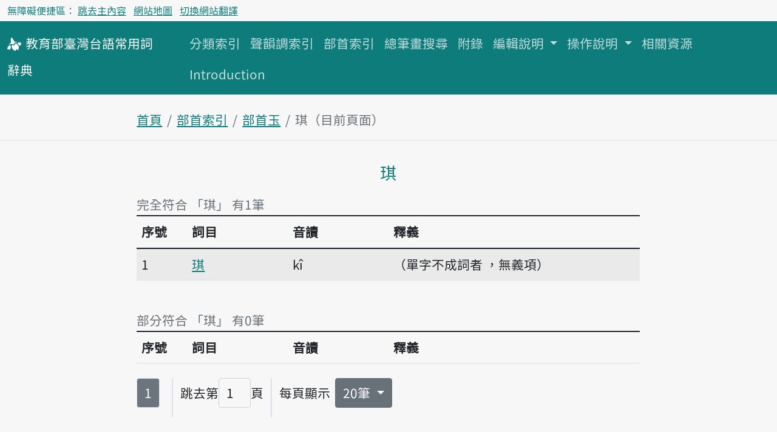

--- FILE ---
content_type: text/html; charset=utf-8
request_url: https://sutian.moe.edu.tw/zh-hant/poosiu/poosiu/96/%E7%90%AA/
body_size: 76317
content:

<!DOCTYPE html>
<html lang="zh-hant" class="h-100 notranslate" translate="no">
<head>
    <meta charset="utf-8">
    <meta name="viewport" content="width=device-width, initial-scale=1">
    <meta name="description" content="
辭典部首索引，查詢符合該部首筆劃的單字詞詞目。-琪-部首玉
">
    <meta name="Accessible_website" content="本網站通過AA檢測等級無障礙網頁檢測">
    
<!-- favicon -->
<link rel="apple-touch-icon" sizes="180x180" href="/static/image/favicon/apple-touch-icon.png">
<link rel="icon" type="image/png" sizes="32x32" href="/static/image/favicon/favicon-32x32.png">
<link rel="icon" type="image/png" sizes="16x16" href="/static/image/favicon/favicon-16x16.png">
<link rel="manifest" href="/site.webmanifest">
<link rel="mask-icon" href="/static/image/favicon/safari-pinned-tab.svg" color="#f06292">
<meta name="msapplication-TileColor" content="#f06292">
<meta name="msapplication-config" content="/browserconfig.xml">
<meta name="theme-color" content="#ffffff">

    
    <!-- Bootstrap CSS -->
    <!-- <link href="https://cdn.jsdelivr.net/npm/bootstrap@5.1.0/dist/css/bootstrap.min.css" rel="stylesheet" integrity="sha384-KyZXEAg3QhqLMpG8r+8fhAXLRk2vvoC2f3B09zVXn8CA5QIVfZOJ3BCsw2P0p/We" crossorigin="anonymous"> -->
    <link rel="preconnect" href="https://fonts.googleapis.com">
    <link rel="preconnect" href="https://fonts.gstatic.com" crossorigin>
    <link href="https://fonts.googleapis.com/css2?family=Noto+Sans+TC:wght@400;500&display=swap" rel="stylesheet">

    <link rel="stylesheet" type="text/css" href="/static/css/te.css">

    <title>
(1)琪-部首玉-部首索引
-教育部臺灣台語常用詞辭典</title>
    <!-- Global site tag (gtag.js) - Google Analytics -->
    <script async src="https://www.googletagmanager.com/gtag/js?id=G-VFRBGC0X5P"></script>
    <script>
      window.dataLayer = window.dataLayer || [];
      function gtag(){dataLayer.push(arguments);}
      gtag('js', new Date());

      gtag('config', 'G-VFRBGC0X5P');
    </script>
    
</head>
<body class="d-flex flex-column h-100">
<header id="header">


<nav aria-label="無障礙選單" class="access-nav">
  <div class="container-fluid fs-6 text-dark">
    <ul class="nav ms-2 ms-md-0 py-1">
      <li class="nav-item text-dark">無障礙便捷區：</li>
      <li class="nav-item me-2">
        <a class="p-1 text-decoration-underline" href="#main">跳去主內容</a>
      </li>
      
      <li class="nav-item me-2">
        <a class="text-decoration-underline" href="/zh-hant/botsionggai/bangtsamtetoo/">網站地圖</a>
      </li>
      
      <li class="nav-item">
        <a href="#huan" class="p-1 text-decoration-underline">切換網站翻譯</a>
      </li>
    </ul>
  </div>
</nav>
<noscript>
  <p class="alert alert-warning mb-0">本站需支援 JavaScript 才能正確收闔選單、語音搜尋詞目與聆聽音檔。如需以上功能，請至瀏覽器設定中開啟 JavaScript。如僅需瀏覽主目錄，可改至網站地圖。
  </p>
</noscript>


<nav aria-label="主目錄" class="navbar navbar-expand-lg navbar-dark bg-dark mb-4">
  <div class="container-fluid align-items-baseline">
    <a class="navbar-brand" href="/zh-hant/">
      <svg xmlns="http://www.w3.org/2000/svg" width="24" height="24" fill="currentColor" focusable="false" aria-hidden="true" class="align-middle">
        <use href="#logo"></use>
      </svg>
      <span class="fs-5"><span class="text-nowrap">教育部</span><span class="text-nowrap">臺灣台語</span><span class="text-nowrap">常用詞</span><span class="text-nowrap">辭典</span></span>
    </a>
    <div>
      <button class="navbar-toggler" type="button" data-bs-toggle="collapse" data-bs-target="#navbarCollapse" aria-controls="navbarCollapse" aria-expanded="false" aria-label="主目錄開關按鈕">
        <span class="navbar-toggler-icon"></span>
      </button>
    </div>
    <div class="collapse navbar-collapse" id="navbarCollapse">
      <ul class="navbar-nav me-auto mb-2 mb-md-0 flex-wrap">
        
        
        <li class="nav-item">
          <a class="nav-link" href="/zh-hant/hunlui/">分類索引</a>
        </li>
        
        
        
        <li class="nav-item">
          <a class="nav-link" href="/zh-hant/siannuntiau/">聲韻調索引</a>
        </li>
        
        
        
        <li class="nav-item">
          <a class="nav-link" href="/zh-hant/poosiu/">部首索引</a>
        </li>
        
        
        
        <li class="nav-item">
          <a class="nav-link" href="/zh-hant/tsongpitueh/">總筆畫搜尋</a>
        </li>
        
        
        
        <li class="nav-item">
          <a class="nav-link" href="/zh-hant/huliok/">附錄</a>
        </li>
        
        
        
        <li class="nav-item dropdown">
          <a class="nav-link dropdown-toggle" href="#" id="tun-28-collapse" role="button" data-bs-toggle="dropdown" aria-expanded="false">
            編輯說明
          </a>
          <ul class="dropdown-menu" aria-labelledby="tun-28-collapse">
            
            <li><a class="dropdown-item" href="/zh-hant/piantsip/su/">序</a></li>
            
            <li><a class="dropdown-item" href="/zh-hant/piantsip/piantsip-bokphiau/">編輯目標及原則</a></li>
            
            <li><a class="dropdown-item" href="/zh-hant/piantsip/piantsip-thele/">編輯體例</a></li>
            
            <li><a class="dropdown-item" href="/zh-hant/piantsip/siusu-guantsik/">收詞原則</a></li>
            
            <li><a class="dropdown-item" href="/zh-hant/piantsip/hanji-iongji-guantsik/">漢字用字原則</a></li>
            
            <li><a class="dropdown-item" href="/zh-hant/piantsip/tailo-phiautsu-suatbing/">臺羅標注說明</a></li>
            
            <li><a class="dropdown-item" href="/zh-hant/piantsip/imtong-suatbing/">音檔說明</a></li>
            
            <li><a class="dropdown-item" href="/zh-hant/piantsip/sutian-huliok/">辭典附錄</a></li>
            
            <li><a class="dropdown-item" href="/zh-hant/piantsip/piantsip-tsuliau/">編輯資料</a></li>
            
            <li><a class="dropdown-item" href="/zh-hant/piantsip/piantsipkun/">編輯群</a></li>
            
            <li><a class="dropdown-item" href="/zh-hant/piantsip/pankhuan-singbing/">版權聲明</a></li>
            
            <li><a class="dropdown-item" href="/zh-hant/piantsip/kaipansiuting/">改版修訂</a></li>
            
          </ul>
        </li>
        
        
        
        <li class="nav-item dropdown">
          <a class="nav-link dropdown-toggle" href="#" id="tun-46-collapse" role="button" data-bs-toggle="dropdown" aria-expanded="false">
            操作說明
          </a>
          <ul class="dropdown-menu" aria-labelledby="tun-46-collapse">
            
            <li><a class="dropdown-item" href="/zh-hant/tshautsok/tshasun-hongsik-suatbing/">查詢方式說明</a></li>
            
            <li><a class="dropdown-item" href="/zh-hant/tshautsok/sikin-liulam-suatbing/">索引附錄說明</a></li>
            
          </ul>
        </li>
        
        
        
        <li class="nav-item">
          <a class="nav-link" href="/zh-hant/siongkuantsuguan/">相關資源</a>
        </li>
        
        
        
        <li class="nav-item">
          <a class="nav-link" href="/zh-hant/introduction/">Introduction</a>
        </li>
        
        
      </ul>
    </div>
  </div>
</nav>
</header>


<nav aria-label="breadcrumb" class="container-fluid mb-4 mb-lg-2">
  <div class="row justify-content-center border-bottom">
    <div class="col-12 col-md-10 col-lg-8">
    
<ol class="breadcrumb">
  <li class="breadcrumb-item"><a href="/zh-hant/">首頁</a></li>
  <li class="breadcrumb-item"><a href="/zh-hant/poosiu/">部首索引</a></li>
  <li class="breadcrumb-item"><a href="/zh-hant/poosiu/poosiu/96/">部首玉</a></li>
  <li class="breadcrumb-item active">琪（目前頁面）</li>
</ol>

    </div>
  </div>
</nav>


<main class="container-fluid">
    <div class="row justify-content-center">
        <div class="col-12 col-md-10 col-lg-8">
            
<h1 class="h3 mb-3 mt-lg-4 text-center text-dark" id="main">琪</h1>


            

<div class="mb-5">


<div class="mt-1 mb-5">
    
    








<p class="text-secondary mb-0">完全符合 「琪」 有1筆</p>



<table class="table d-md-none  ">
    <caption class="visually-hidden">
        序號1琪
    </caption>
    <tbody class="">
        <tr>
            <th class="th-fit">序號</th>
            <td>
                <span class="fw-normal">1</span>
            </td>
        </tr>
        <tr>
            <th>詞目</th>
            <td>
                
                <a href="/zh-hant/su/16079/">
                    琪
                </a>
            </td>
        <tr>
            <th>音讀</th>
            <td>
                
                
                kî
                
            </td>
        </tr>
        <tr>
            <th>釋義</th>
            <td>
                
                    <span>
                      （單字不成詞者 ，無義項）
                    </span>
                
            </td>
        </tr>
    </tbody>
</table>


<table class="table d-none d-md-table table-striped" style="table-layout: fixed;">
    <caption class="visually-hidden">完全符合 「琪」 有1筆</caption>
    <thead>
        <tr>
            <th style="width: 10%;">序號</th>
            <th style="width: 20%;">詞目</th>
            <th style="width: 20%;">音讀</th>
            <th style="width: 50%;">釋義</th>
        </tr>
    </thead>
    <tbody>
        
        
        <tr>
            <td>
                <span class="fw-normal">1</span>
            </td>
            <td>
                
                <a href="/zh-hant/su/16079/">
                    琪
                </a>
            </td>
            <td>
                
                
                kî
                
            </td>
            <td>
                
                    <span>
                      （單字不成詞者 ，無義項）
                    </span>
                
            </td>
        </tr>
        
        
    </tbody>
</table>

</div>

<div class="mt-1 mb-4">
    
        
    
    








<p class="text-secondary mb-0">部分符合 「琪」 有0筆</p>

<table class="table d-none d-md-table table-striped" style="table-layout: fixed;">
    <caption class="visually-hidden">部分符合 「琪」 有0筆</caption>
    <thead>
        <tr>
            <th style="width: 10%;">序號</th>
            <th style="width: 20%;">詞目</th>
            <th style="width: 20%;">音讀</th>
            <th style="width: 50%;">釋義</th>
        </tr>
    </thead>
    <tbody>
        
    </tbody>
</table>

</div>

<footer>
    




<nav aria-label="頁碼">

  <div class="row">
    <div class="col-12 col-md-auto border-end border-2">
      <ul class="pagination flex-wrap mb-2 me-2">
        

        
          
          <li class="page-item active mb-2">
            <span class="page-link" aria-current="page">
              <span class="visually-hidden">第</span>1<span class="visually-hidden">頁</span>
            </span>
          </li>
          
        

        
      </ul>
    </div>

      <div class="col-12 col-md-auto border-end border-2">
        <form method="GET" action="./" class="mb-3">
            <div class="d-flex align-items-center">
            <span class="text-nowrap">跳去第</span>
              <label class="visually-hidden" for="id_iahbe">頁碼</label>
                <input type="number" name="iahbe" value="1" class="form-control flex-grow-0 w-50" min="1" max="1" required id="id_iahbe">
                
                <input type="hidden" name="pitsoo" value="20" id="id_iahbe_pitsoo">
            <span class="">頁</span>
            </div>
        </form>
      </div>
      <div class="col-12 col-md-auto">
        <div class="d-flex align-items-center">
          <span class="me-2">每頁顯示</span>
          <div class="btn-group">
              <button class="btn btn-secondary dropdown-toggle" type="button" id="perPageMenuButton" data-bs-toggle="dropdown" aria-expanded="false">
              20筆
              </button>
              <ul class="dropdown-menu" aria-labelledby="perPageMenuButton">
                <li><a class="dropdown-item perPageItem" href="?iahbe=1&amp;pitsoo=20">20筆</a></li>
                <li><a class="dropdown-item perPageItem" href="?iahbe=1&amp;pitsoo=50">50筆</a></li>
                <li><a class="dropdown-item perPageItem" href="?iahbe=1&amp;pitsoo=100">100筆</a></li>
              </ul>
          </div>
        </div>
      </div>
  </div>
</nav>

</footer>

</div>

        </div>
    </div>
</main>


<aside class="container-fluid">
    <div class="row justify-content-center">
        <div class="col-12 col-md-10 col-lg-8">
        


<div id="sohin">
    <h2 class="bg-dark bg-opacity-20 h5 text-light p-2 rounded">部首筆畫索引</h2>
    <nav aria-labelledby="kuepoosiu">
        <h3 id="kuepoosiu" class="bg-secondary bg-opacity-10 h5 p-2 rounded">快速跳去部首筆畫</h3>
        <ul class="list-inline">
            
            <li class="list-inline-item">
                <a href="#poosiu1" class="d-inline-block p-2">1</a>
            </li>
            
            <li class="list-inline-item">
                <a href="#poosiu2" class="d-inline-block p-2">2</a>
            </li>
            
            <li class="list-inline-item">
                <a href="#poosiu3" class="d-inline-block p-2">3</a>
            </li>
            
            <li class="list-inline-item">
                <a href="#poosiu4" class="d-inline-block p-2">4</a>
            </li>
            
            <li class="list-inline-item">
                <a href="#poosiu5" class="d-inline-block p-2">5</a>
            </li>
            
            <li class="list-inline-item">
                <a href="#poosiu6" class="d-inline-block p-2">6</a>
            </li>
            
            <li class="list-inline-item">
                <a href="#poosiu7" class="d-inline-block p-2">7</a>
            </li>
            
            <li class="list-inline-item">
                <a href="#poosiu8" class="d-inline-block p-2">8</a>
            </li>
            
            <li class="list-inline-item">
                <a href="#poosiu9" class="d-inline-block p-2">9</a>
            </li>
            
            <li class="list-inline-item">
                <a href="#poosiu10" class="d-inline-block p-2">10</a>
            </li>
            
            <li class="list-inline-item">
                <a href="#poosiu11" class="d-inline-block p-2">11</a>
            </li>
            
            <li class="list-inline-item">
                <a href="#poosiu12" class="d-inline-block p-2">12</a>
            </li>
            
            <li class="list-inline-item">
                <a href="#poosiu13" class="d-inline-block p-2">13</a>
            </li>
            
            <li class="list-inline-item">
                <a href="#poosiu14" class="d-inline-block p-2">14</a>
            </li>
            
            <li class="list-inline-item">
                <a href="#poosiu15" class="d-inline-block p-2">15</a>
            </li>
            
            <li class="list-inline-item">
                <a href="#poosiu16" class="d-inline-block p-2">16</a>
            </li>
            
            <li class="list-inline-item">
                <a href="#poosiu17" class="d-inline-block p-2">17</a>
            </li>
            
        </ul>
    </nav>
    
    <nav class="mb-3" aria-labelledby="poosiu1">
        <h3 id="poosiu1" class="bg-dark bg-opacity-10 h5 p-2 rounded">部首筆畫1</h3>
        <ul class="list-inline mb-0">
            
            <li class="list-inline-item mb-1">
            
                <a href="/zh-hant/poosiu/poosiu/1/" class="btn btn-outline-dark fs-4">
                一
                </a>
            
            </li>
            
            <li class="list-inline-item mb-1">
            
                <a href="/zh-hant/poosiu/poosiu/2/" class="btn btn-outline-dark fs-4">
                丨
                </a>
            
            </li>
            
            <li class="list-inline-item mb-1">
            
                <a href="/zh-hant/poosiu/poosiu/3/" class="btn btn-outline-dark fs-4">
                丶
                </a>
            
            </li>
            
            <li class="list-inline-item mb-1">
            
                <a href="/zh-hant/poosiu/poosiu/4/" class="btn btn-outline-dark fs-4">
                丿
                </a>
            
            </li>
            
            <li class="list-inline-item mb-1">
            
                <a href="/zh-hant/poosiu/poosiu/5/" class="btn btn-outline-dark fs-4">
                乙
                </a>
            
            </li>
            
            <li class="list-inline-item mb-1">
            
                <a href="/zh-hant/poosiu/poosiu/6/" class="btn btn-outline-dark fs-4">
                亅
                </a>
            
            </li>
            
            <li class="list-inline-item mb-1">
                <a href="#sohin" class="align-middle">重新選筆畫數</a>
            </li>
        </ul>
    </nav>
    
    <nav class="mb-3" aria-labelledby="poosiu2">
        <h3 id="poosiu2" class="bg-dark bg-opacity-10 h5 p-2 rounded">部首筆畫2</h3>
        <ul class="list-inline mb-0">
            
            <li class="list-inline-item mb-1">
            
                <a href="/zh-hant/poosiu/poosiu/7/" class="btn btn-outline-dark fs-4">
                二
                </a>
            
            </li>
            
            <li class="list-inline-item mb-1">
            
                <a href="/zh-hant/poosiu/poosiu/8/" class="btn btn-outline-dark fs-4">
                亠
                </a>
            
            </li>
            
            <li class="list-inline-item mb-1">
            
                <a href="/zh-hant/poosiu/poosiu/9/" class="btn btn-outline-dark fs-4">
                人
                </a>
            
            </li>
            
            <li class="list-inline-item mb-1">
            
                <a href="/zh-hant/poosiu/poosiu/10/" class="btn btn-outline-dark fs-4">
                儿
                </a>
            
            </li>
            
            <li class="list-inline-item mb-1">
            
                <a href="/zh-hant/poosiu/poosiu/11/" class="btn btn-outline-dark fs-4">
                入
                </a>
            
            </li>
            
            <li class="list-inline-item mb-1">
            
                <a href="/zh-hant/poosiu/poosiu/12/" class="btn btn-outline-dark fs-4">
                八
                </a>
            
            </li>
            
            <li class="list-inline-item mb-1">
            
                <a href="/zh-hant/poosiu/poosiu/13/" class="btn btn-outline-dark fs-4">
                冂
                </a>
            
            </li>
            
            <li class="list-inline-item mb-1">
            
                <a href="/zh-hant/poosiu/poosiu/14/" class="btn btn-outline-dark fs-4">
                冖
                </a>
            
            </li>
            
            <li class="list-inline-item mb-1">
            
                <a href="/zh-hant/poosiu/poosiu/15/" class="btn btn-outline-dark fs-4">
                冫
                </a>
            
            </li>
            
            <li class="list-inline-item mb-1">
            
                <a href="/zh-hant/poosiu/poosiu/16/" class="btn btn-outline-dark fs-4">
                几
                </a>
            
            </li>
            
            <li class="list-inline-item mb-1">
            
                <a href="/zh-hant/poosiu/poosiu/17/" class="btn btn-outline-dark fs-4">
                凵
                </a>
            
            </li>
            
            <li class="list-inline-item mb-1">
            
                <a href="/zh-hant/poosiu/poosiu/18/" class="btn btn-outline-dark fs-4">
                刀
                </a>
            
            </li>
            
            <li class="list-inline-item mb-1">
            
                <a href="/zh-hant/poosiu/poosiu/19/" class="btn btn-outline-dark fs-4">
                力
                </a>
            
            </li>
            
            <li class="list-inline-item mb-1">
            
                <a href="/zh-hant/poosiu/poosiu/20/" class="btn btn-outline-dark fs-4">
                勹
                </a>
            
            </li>
            
            <li class="list-inline-item mb-1">
            
                <a href="/zh-hant/poosiu/poosiu/21/" class="btn btn-outline-dark fs-4">
                匕
                </a>
            
            </li>
            
            <li class="list-inline-item mb-1">
            
                <a href="/zh-hant/poosiu/poosiu/22/" class="btn btn-outline-dark fs-4">
                匚
                </a>
            
            </li>
            
            <li class="list-inline-item mb-1">
            
                <a href="/zh-hant/poosiu/poosiu/23/" class="btn btn-outline-dark fs-4">
                匸
                </a>
            
            </li>
            
            <li class="list-inline-item mb-1">
            
                <a href="/zh-hant/poosiu/poosiu/24/" class="btn btn-outline-dark fs-4">
                十
                </a>
            
            </li>
            
            <li class="list-inline-item mb-1">
            
                <a href="/zh-hant/poosiu/poosiu/25/" class="btn btn-outline-dark fs-4">
                卜
                </a>
            
            </li>
            
            <li class="list-inline-item mb-1">
            
                <a href="/zh-hant/poosiu/poosiu/26/" class="btn btn-outline-dark fs-4">
                卩
                </a>
            
            </li>
            
            <li class="list-inline-item mb-1">
            
                <a href="/zh-hant/poosiu/poosiu/27/" class="btn btn-outline-dark fs-4">
                厂
                </a>
            
            </li>
            
            <li class="list-inline-item mb-1">
            
                <a href="/zh-hant/poosiu/poosiu/28/" class="btn btn-outline-dark fs-4">
                厶
                </a>
            
            </li>
            
            <li class="list-inline-item mb-1">
            
                <a href="/zh-hant/poosiu/poosiu/29/" class="btn btn-outline-dark fs-4">
                又
                </a>
            
            </li>
            
            <li class="list-inline-item mb-1">
                <a href="#sohin" class="align-middle">重新選筆畫數</a>
            </li>
        </ul>
    </nav>
    
    <nav class="mb-3" aria-labelledby="poosiu3">
        <h3 id="poosiu3" class="bg-dark bg-opacity-10 h5 p-2 rounded">部首筆畫3</h3>
        <ul class="list-inline mb-0">
            
            <li class="list-inline-item mb-1">
            
                <a href="/zh-hant/poosiu/poosiu/30/" class="btn btn-outline-dark fs-4">
                口
                </a>
            
            </li>
            
            <li class="list-inline-item mb-1">
            
                <a href="/zh-hant/poosiu/poosiu/31/" class="btn btn-outline-dark fs-4">
                囗
                </a>
            
            </li>
            
            <li class="list-inline-item mb-1">
            
                <a href="/zh-hant/poosiu/poosiu/32/" class="btn btn-outline-dark fs-4">
                土
                </a>
            
            </li>
            
            <li class="list-inline-item mb-1">
            
                <a href="/zh-hant/poosiu/poosiu/33/" class="btn btn-outline-dark fs-4">
                士
                </a>
            
            </li>
            
            <li class="list-inline-item mb-1">
            
                <button class="btn fs-4" disabled>夂</button>
            
            </li>
            
            <li class="list-inline-item mb-1">
            
                <a href="/zh-hant/poosiu/poosiu/35/" class="btn btn-outline-dark fs-4">
                夊
                </a>
            
            </li>
            
            <li class="list-inline-item mb-1">
            
                <a href="/zh-hant/poosiu/poosiu/36/" class="btn btn-outline-dark fs-4">
                夕
                </a>
            
            </li>
            
            <li class="list-inline-item mb-1">
            
                <a href="/zh-hant/poosiu/poosiu/37/" class="btn btn-outline-dark fs-4">
                大
                </a>
            
            </li>
            
            <li class="list-inline-item mb-1">
            
                <a href="/zh-hant/poosiu/poosiu/38/" class="btn btn-outline-dark fs-4">
                女
                </a>
            
            </li>
            
            <li class="list-inline-item mb-1">
            
                <a href="/zh-hant/poosiu/poosiu/39/" class="btn btn-outline-dark fs-4">
                子
                </a>
            
            </li>
            
            <li class="list-inline-item mb-1">
            
                <a href="/zh-hant/poosiu/poosiu/40/" class="btn btn-outline-dark fs-4">
                宀
                </a>
            
            </li>
            
            <li class="list-inline-item mb-1">
            
                <a href="/zh-hant/poosiu/poosiu/41/" class="btn btn-outline-dark fs-4">
                寸
                </a>
            
            </li>
            
            <li class="list-inline-item mb-1">
            
                <a href="/zh-hant/poosiu/poosiu/42/" class="btn btn-outline-dark fs-4">
                小
                </a>
            
            </li>
            
            <li class="list-inline-item mb-1">
            
                <a href="/zh-hant/poosiu/poosiu/43/" class="btn btn-outline-dark fs-4">
                尢
                </a>
            
            </li>
            
            <li class="list-inline-item mb-1">
            
                <a href="/zh-hant/poosiu/poosiu/44/" class="btn btn-outline-dark fs-4">
                尸
                </a>
            
            </li>
            
            <li class="list-inline-item mb-1">
            
                <a href="/zh-hant/poosiu/poosiu/45/" class="btn btn-outline-dark fs-4">
                屮
                </a>
            
            </li>
            
            <li class="list-inline-item mb-1">
            
                <a href="/zh-hant/poosiu/poosiu/46/" class="btn btn-outline-dark fs-4">
                山
                </a>
            
            </li>
            
            <li class="list-inline-item mb-1">
            
                <a href="/zh-hant/poosiu/poosiu/47/" class="btn btn-outline-dark fs-4">
                巛
                </a>
            
            </li>
            
            <li class="list-inline-item mb-1">
            
                <a href="/zh-hant/poosiu/poosiu/48/" class="btn btn-outline-dark fs-4">
                工
                </a>
            
            </li>
            
            <li class="list-inline-item mb-1">
            
                <a href="/zh-hant/poosiu/poosiu/49/" class="btn btn-outline-dark fs-4">
                己
                </a>
            
            </li>
            
            <li class="list-inline-item mb-1">
            
                <a href="/zh-hant/poosiu/poosiu/50/" class="btn btn-outline-dark fs-4">
                巾
                </a>
            
            </li>
            
            <li class="list-inline-item mb-1">
            
                <a href="/zh-hant/poosiu/poosiu/51/" class="btn btn-outline-dark fs-4">
                干
                </a>
            
            </li>
            
            <li class="list-inline-item mb-1">
            
                <a href="/zh-hant/poosiu/poosiu/52/" class="btn btn-outline-dark fs-4">
                幺
                </a>
            
            </li>
            
            <li class="list-inline-item mb-1">
            
                <a href="/zh-hant/poosiu/poosiu/53/" class="btn btn-outline-dark fs-4">
                广
                </a>
            
            </li>
            
            <li class="list-inline-item mb-1">
            
                <a href="/zh-hant/poosiu/poosiu/54/" class="btn btn-outline-dark fs-4">
                廴
                </a>
            
            </li>
            
            <li class="list-inline-item mb-1">
            
                <a href="/zh-hant/poosiu/poosiu/55/" class="btn btn-outline-dark fs-4">
                廾
                </a>
            
            </li>
            
            <li class="list-inline-item mb-1">
            
                <a href="/zh-hant/poosiu/poosiu/56/" class="btn btn-outline-dark fs-4">
                弋
                </a>
            
            </li>
            
            <li class="list-inline-item mb-1">
            
                <a href="/zh-hant/poosiu/poosiu/57/" class="btn btn-outline-dark fs-4">
                弓
                </a>
            
            </li>
            
            <li class="list-inline-item mb-1">
            
                <a href="/zh-hant/poosiu/poosiu/58/" class="btn btn-outline-dark fs-4">
                彐
                </a>
            
            </li>
            
            <li class="list-inline-item mb-1">
            
                <a href="/zh-hant/poosiu/poosiu/59/" class="btn btn-outline-dark fs-4">
                彡
                </a>
            
            </li>
            
            <li class="list-inline-item mb-1">
            
                <a href="/zh-hant/poosiu/poosiu/60/" class="btn btn-outline-dark fs-4">
                彳
                </a>
            
            </li>
            
            <li class="list-inline-item mb-1">
                <a href="#sohin" class="align-middle">重新選筆畫數</a>
            </li>
        </ul>
    </nav>
    
    <nav class="mb-3" aria-labelledby="poosiu4">
        <h3 id="poosiu4" class="bg-dark bg-opacity-10 h5 p-2 rounded">部首筆畫4</h3>
        <ul class="list-inline mb-0">
            
            <li class="list-inline-item mb-1">
            
                <a href="/zh-hant/poosiu/poosiu/61/" class="btn btn-outline-dark fs-4">
                心
                </a>
            
            </li>
            
            <li class="list-inline-item mb-1">
            
                <a href="/zh-hant/poosiu/poosiu/62/" class="btn btn-outline-dark fs-4">
                戈
                </a>
            
            </li>
            
            <li class="list-inline-item mb-1">
            
                <a href="/zh-hant/poosiu/poosiu/63/" class="btn btn-outline-dark fs-4">
                戶
                </a>
            
            </li>
            
            <li class="list-inline-item mb-1">
            
                <a href="/zh-hant/poosiu/poosiu/64/" class="btn btn-outline-dark fs-4">
                手
                </a>
            
            </li>
            
            <li class="list-inline-item mb-1">
            
                <a href="/zh-hant/poosiu/poosiu/65/" class="btn btn-outline-dark fs-4">
                支
                </a>
            
            </li>
            
            <li class="list-inline-item mb-1">
            
                <a href="/zh-hant/poosiu/poosiu/66/" class="btn btn-outline-dark fs-4">
                攴
                </a>
            
            </li>
            
            <li class="list-inline-item mb-1">
            
                <a href="/zh-hant/poosiu/poosiu/67/" class="btn btn-outline-dark fs-4">
                文
                </a>
            
            </li>
            
            <li class="list-inline-item mb-1">
            
                <a href="/zh-hant/poosiu/poosiu/68/" class="btn btn-outline-dark fs-4">
                斗
                </a>
            
            </li>
            
            <li class="list-inline-item mb-1">
            
                <a href="/zh-hant/poosiu/poosiu/69/" class="btn btn-outline-dark fs-4">
                斤
                </a>
            
            </li>
            
            <li class="list-inline-item mb-1">
            
                <a href="/zh-hant/poosiu/poosiu/70/" class="btn btn-outline-dark fs-4">
                方
                </a>
            
            </li>
            
            <li class="list-inline-item mb-1">
            
                <a href="/zh-hant/poosiu/poosiu/71/" class="btn btn-outline-dark fs-4">
                无
                </a>
            
            </li>
            
            <li class="list-inline-item mb-1">
            
                <a href="/zh-hant/poosiu/poosiu/72/" class="btn btn-outline-dark fs-4">
                日
                </a>
            
            </li>
            
            <li class="list-inline-item mb-1">
            
                <a href="/zh-hant/poosiu/poosiu/73/" class="btn btn-outline-dark fs-4">
                曰
                </a>
            
            </li>
            
            <li class="list-inline-item mb-1">
            
                <a href="/zh-hant/poosiu/poosiu/74/" class="btn btn-outline-dark fs-4">
                月
                </a>
            
            </li>
            
            <li class="list-inline-item mb-1">
            
                <a href="/zh-hant/poosiu/poosiu/75/" class="btn btn-outline-dark fs-4">
                木
                </a>
            
            </li>
            
            <li class="list-inline-item mb-1">
            
                <a href="/zh-hant/poosiu/poosiu/76/" class="btn btn-outline-dark fs-4">
                欠
                </a>
            
            </li>
            
            <li class="list-inline-item mb-1">
            
                <a href="/zh-hant/poosiu/poosiu/77/" class="btn btn-outline-dark fs-4">
                止
                </a>
            
            </li>
            
            <li class="list-inline-item mb-1">
            
                <a href="/zh-hant/poosiu/poosiu/78/" class="btn btn-outline-dark fs-4">
                歹
                </a>
            
            </li>
            
            <li class="list-inline-item mb-1">
            
                <a href="/zh-hant/poosiu/poosiu/79/" class="btn btn-outline-dark fs-4">
                殳
                </a>
            
            </li>
            
            <li class="list-inline-item mb-1">
            
                <a href="/zh-hant/poosiu/poosiu/80/" class="btn btn-outline-dark fs-4">
                毋
                </a>
            
            </li>
            
            <li class="list-inline-item mb-1">
            
                <a href="/zh-hant/poosiu/poosiu/81/" class="btn btn-outline-dark fs-4">
                比
                </a>
            
            </li>
            
            <li class="list-inline-item mb-1">
            
                <a href="/zh-hant/poosiu/poosiu/82/" class="btn btn-outline-dark fs-4">
                毛
                </a>
            
            </li>
            
            <li class="list-inline-item mb-1">
            
                <a href="/zh-hant/poosiu/poosiu/83/" class="btn btn-outline-dark fs-4">
                氏
                </a>
            
            </li>
            
            <li class="list-inline-item mb-1">
            
                <a href="/zh-hant/poosiu/poosiu/84/" class="btn btn-outline-dark fs-4">
                气
                </a>
            
            </li>
            
            <li class="list-inline-item mb-1">
            
                <a href="/zh-hant/poosiu/poosiu/85/" class="btn btn-outline-dark fs-4">
                水
                </a>
            
            </li>
            
            <li class="list-inline-item mb-1">
            
                <a href="/zh-hant/poosiu/poosiu/86/" class="btn btn-outline-dark fs-4">
                火
                </a>
            
            </li>
            
            <li class="list-inline-item mb-1">
            
                <a href="/zh-hant/poosiu/poosiu/87/" class="btn btn-outline-dark fs-4">
                爪
                </a>
            
            </li>
            
            <li class="list-inline-item mb-1">
            
                <a href="/zh-hant/poosiu/poosiu/88/" class="btn btn-outline-dark fs-4">
                父
                </a>
            
            </li>
            
            <li class="list-inline-item mb-1">
            
                <a href="/zh-hant/poosiu/poosiu/89/" class="btn btn-outline-dark fs-4">
                爻
                </a>
            
            </li>
            
            <li class="list-inline-item mb-1">
            
                <a href="/zh-hant/poosiu/poosiu/90/" class="btn btn-outline-dark fs-4">
                爿
                </a>
            
            </li>
            
            <li class="list-inline-item mb-1">
            
                <a href="/zh-hant/poosiu/poosiu/91/" class="btn btn-outline-dark fs-4">
                片
                </a>
            
            </li>
            
            <li class="list-inline-item mb-1">
            
                <a href="/zh-hant/poosiu/poosiu/92/" class="btn btn-outline-dark fs-4">
                牙
                </a>
            
            </li>
            
            <li class="list-inline-item mb-1">
            
                <a href="/zh-hant/poosiu/poosiu/93/" class="btn btn-outline-dark fs-4">
                牛
                </a>
            
            </li>
            
            <li class="list-inline-item mb-1">
            
                <a href="/zh-hant/poosiu/poosiu/94/" class="btn btn-outline-dark fs-4">
                犬
                </a>
            
            </li>
            
            <li class="list-inline-item mb-1">
                <a href="#sohin" class="align-middle">重新選筆畫數</a>
            </li>
        </ul>
    </nav>
    
    <nav class="mb-3" aria-labelledby="poosiu5">
        <h3 id="poosiu5" class="bg-dark bg-opacity-10 h5 p-2 rounded">部首筆畫5</h3>
        <ul class="list-inline mb-0">
            
            <li class="list-inline-item mb-1">
            
                <a href="/zh-hant/poosiu/poosiu/95/" class="btn btn-outline-dark fs-4">
                玄
                </a>
            
            </li>
            
            <li class="list-inline-item mb-1">
            
                <strong aria-current="true">
                    玉（目前頁面）
                </strong>
            
            </li>
            
            <li class="list-inline-item mb-1">
            
                <a href="/zh-hant/poosiu/poosiu/97/" class="btn btn-outline-dark fs-4">
                瓜
                </a>
            
            </li>
            
            <li class="list-inline-item mb-1">
            
                <a href="/zh-hant/poosiu/poosiu/98/" class="btn btn-outline-dark fs-4">
                瓦
                </a>
            
            </li>
            
            <li class="list-inline-item mb-1">
            
                <a href="/zh-hant/poosiu/poosiu/99/" class="btn btn-outline-dark fs-4">
                甘
                </a>
            
            </li>
            
            <li class="list-inline-item mb-1">
            
                <a href="/zh-hant/poosiu/poosiu/100/" class="btn btn-outline-dark fs-4">
                生
                </a>
            
            </li>
            
            <li class="list-inline-item mb-1">
            
                <a href="/zh-hant/poosiu/poosiu/101/" class="btn btn-outline-dark fs-4">
                用
                </a>
            
            </li>
            
            <li class="list-inline-item mb-1">
            
                <a href="/zh-hant/poosiu/poosiu/102/" class="btn btn-outline-dark fs-4">
                田
                </a>
            
            </li>
            
            <li class="list-inline-item mb-1">
            
                <a href="/zh-hant/poosiu/poosiu/103/" class="btn btn-outline-dark fs-4">
                疋
                </a>
            
            </li>
            
            <li class="list-inline-item mb-1">
            
                <a href="/zh-hant/poosiu/poosiu/104/" class="btn btn-outline-dark fs-4">
                疒
                </a>
            
            </li>
            
            <li class="list-inline-item mb-1">
            
                <a href="/zh-hant/poosiu/poosiu/105/" class="btn btn-outline-dark fs-4">
                癶
                </a>
            
            </li>
            
            <li class="list-inline-item mb-1">
            
                <a href="/zh-hant/poosiu/poosiu/106/" class="btn btn-outline-dark fs-4">
                白
                </a>
            
            </li>
            
            <li class="list-inline-item mb-1">
            
                <a href="/zh-hant/poosiu/poosiu/107/" class="btn btn-outline-dark fs-4">
                皮
                </a>
            
            </li>
            
            <li class="list-inline-item mb-1">
            
                <a href="/zh-hant/poosiu/poosiu/108/" class="btn btn-outline-dark fs-4">
                皿
                </a>
            
            </li>
            
            <li class="list-inline-item mb-1">
            
                <a href="/zh-hant/poosiu/poosiu/109/" class="btn btn-outline-dark fs-4">
                目
                </a>
            
            </li>
            
            <li class="list-inline-item mb-1">
            
                <a href="/zh-hant/poosiu/poosiu/110/" class="btn btn-outline-dark fs-4">
                矛
                </a>
            
            </li>
            
            <li class="list-inline-item mb-1">
            
                <a href="/zh-hant/poosiu/poosiu/111/" class="btn btn-outline-dark fs-4">
                矢
                </a>
            
            </li>
            
            <li class="list-inline-item mb-1">
            
                <a href="/zh-hant/poosiu/poosiu/112/" class="btn btn-outline-dark fs-4">
                石
                </a>
            
            </li>
            
            <li class="list-inline-item mb-1">
            
                <a href="/zh-hant/poosiu/poosiu/113/" class="btn btn-outline-dark fs-4">
                示
                </a>
            
            </li>
            
            <li class="list-inline-item mb-1">
            
                <a href="/zh-hant/poosiu/poosiu/114/" class="btn btn-outline-dark fs-4">
                禸
                </a>
            
            </li>
            
            <li class="list-inline-item mb-1">
            
                <a href="/zh-hant/poosiu/poosiu/115/" class="btn btn-outline-dark fs-4">
                禾
                </a>
            
            </li>
            
            <li class="list-inline-item mb-1">
            
                <a href="/zh-hant/poosiu/poosiu/116/" class="btn btn-outline-dark fs-4">
                穴
                </a>
            
            </li>
            
            <li class="list-inline-item mb-1">
            
                <a href="/zh-hant/poosiu/poosiu/117/" class="btn btn-outline-dark fs-4">
                立
                </a>
            
            </li>
            
            <li class="list-inline-item mb-1">
                <a href="#sohin" class="align-middle">重新選筆畫數</a>
            </li>
        </ul>
    </nav>
    
    <nav class="mb-3" aria-labelledby="poosiu6">
        <h3 id="poosiu6" class="bg-dark bg-opacity-10 h5 p-2 rounded">部首筆畫6</h3>
        <ul class="list-inline mb-0">
            
            <li class="list-inline-item mb-1">
            
                <a href="/zh-hant/poosiu/poosiu/118/" class="btn btn-outline-dark fs-4">
                竹
                </a>
            
            </li>
            
            <li class="list-inline-item mb-1">
            
                <a href="/zh-hant/poosiu/poosiu/119/" class="btn btn-outline-dark fs-4">
                米
                </a>
            
            </li>
            
            <li class="list-inline-item mb-1">
            
                <a href="/zh-hant/poosiu/poosiu/120/" class="btn btn-outline-dark fs-4">
                糸
                </a>
            
            </li>
            
            <li class="list-inline-item mb-1">
            
                <a href="/zh-hant/poosiu/poosiu/121/" class="btn btn-outline-dark fs-4">
                缶
                </a>
            
            </li>
            
            <li class="list-inline-item mb-1">
            
                <a href="/zh-hant/poosiu/poosiu/122/" class="btn btn-outline-dark fs-4">
                网
                </a>
            
            </li>
            
            <li class="list-inline-item mb-1">
            
                <a href="/zh-hant/poosiu/poosiu/123/" class="btn btn-outline-dark fs-4">
                羊
                </a>
            
            </li>
            
            <li class="list-inline-item mb-1">
            
                <a href="/zh-hant/poosiu/poosiu/124/" class="btn btn-outline-dark fs-4">
                羽
                </a>
            
            </li>
            
            <li class="list-inline-item mb-1">
            
                <a href="/zh-hant/poosiu/poosiu/125/" class="btn btn-outline-dark fs-4">
                老
                </a>
            
            </li>
            
            <li class="list-inline-item mb-1">
            
                <a href="/zh-hant/poosiu/poosiu/126/" class="btn btn-outline-dark fs-4">
                而
                </a>
            
            </li>
            
            <li class="list-inline-item mb-1">
            
                <a href="/zh-hant/poosiu/poosiu/127/" class="btn btn-outline-dark fs-4">
                耒
                </a>
            
            </li>
            
            <li class="list-inline-item mb-1">
            
                <a href="/zh-hant/poosiu/poosiu/128/" class="btn btn-outline-dark fs-4">
                耳
                </a>
            
            </li>
            
            <li class="list-inline-item mb-1">
            
                <a href="/zh-hant/poosiu/poosiu/129/" class="btn btn-outline-dark fs-4">
                聿
                </a>
            
            </li>
            
            <li class="list-inline-item mb-1">
            
                <a href="/zh-hant/poosiu/poosiu/130/" class="btn btn-outline-dark fs-4">
                肉
                </a>
            
            </li>
            
            <li class="list-inline-item mb-1">
            
                <a href="/zh-hant/poosiu/poosiu/131/" class="btn btn-outline-dark fs-4">
                臣
                </a>
            
            </li>
            
            <li class="list-inline-item mb-1">
            
                <a href="/zh-hant/poosiu/poosiu/132/" class="btn btn-outline-dark fs-4">
                自
                </a>
            
            </li>
            
            <li class="list-inline-item mb-1">
            
                <a href="/zh-hant/poosiu/poosiu/133/" class="btn btn-outline-dark fs-4">
                至
                </a>
            
            </li>
            
            <li class="list-inline-item mb-1">
            
                <a href="/zh-hant/poosiu/poosiu/134/" class="btn btn-outline-dark fs-4">
                臼
                </a>
            
            </li>
            
            <li class="list-inline-item mb-1">
            
                <a href="/zh-hant/poosiu/poosiu/135/" class="btn btn-outline-dark fs-4">
                舌
                </a>
            
            </li>
            
            <li class="list-inline-item mb-1">
            
                <a href="/zh-hant/poosiu/poosiu/136/" class="btn btn-outline-dark fs-4">
                舛
                </a>
            
            </li>
            
            <li class="list-inline-item mb-1">
            
                <a href="/zh-hant/poosiu/poosiu/137/" class="btn btn-outline-dark fs-4">
                舟
                </a>
            
            </li>
            
            <li class="list-inline-item mb-1">
            
                <a href="/zh-hant/poosiu/poosiu/138/" class="btn btn-outline-dark fs-4">
                艮
                </a>
            
            </li>
            
            <li class="list-inline-item mb-1">
            
                <a href="/zh-hant/poosiu/poosiu/139/" class="btn btn-outline-dark fs-4">
                色
                </a>
            
            </li>
            
            <li class="list-inline-item mb-1">
            
                <a href="/zh-hant/poosiu/poosiu/140/" class="btn btn-outline-dark fs-4">
                艸
                </a>
            
            </li>
            
            <li class="list-inline-item mb-1">
            
                <a href="/zh-hant/poosiu/poosiu/141/" class="btn btn-outline-dark fs-4">
                虍
                </a>
            
            </li>
            
            <li class="list-inline-item mb-1">
            
                <a href="/zh-hant/poosiu/poosiu/142/" class="btn btn-outline-dark fs-4">
                虫
                </a>
            
            </li>
            
            <li class="list-inline-item mb-1">
            
                <a href="/zh-hant/poosiu/poosiu/143/" class="btn btn-outline-dark fs-4">
                血
                </a>
            
            </li>
            
            <li class="list-inline-item mb-1">
            
                <a href="/zh-hant/poosiu/poosiu/144/" class="btn btn-outline-dark fs-4">
                行
                </a>
            
            </li>
            
            <li class="list-inline-item mb-1">
            
                <a href="/zh-hant/poosiu/poosiu/145/" class="btn btn-outline-dark fs-4">
                衣
                </a>
            
            </li>
            
            <li class="list-inline-item mb-1">
            
                <a href="/zh-hant/poosiu/poosiu/146/" class="btn btn-outline-dark fs-4">
                襾
                </a>
            
            </li>
            
            <li class="list-inline-item mb-1">
                <a href="#sohin" class="align-middle">重新選筆畫數</a>
            </li>
        </ul>
    </nav>
    
    <nav class="mb-3" aria-labelledby="poosiu7">
        <h3 id="poosiu7" class="bg-dark bg-opacity-10 h5 p-2 rounded">部首筆畫7</h3>
        <ul class="list-inline mb-0">
            
            <li class="list-inline-item mb-1">
            
                <a href="/zh-hant/poosiu/poosiu/147/" class="btn btn-outline-dark fs-4">
                見
                </a>
            
            </li>
            
            <li class="list-inline-item mb-1">
            
                <a href="/zh-hant/poosiu/poosiu/148/" class="btn btn-outline-dark fs-4">
                角
                </a>
            
            </li>
            
            <li class="list-inline-item mb-1">
            
                <a href="/zh-hant/poosiu/poosiu/149/" class="btn btn-outline-dark fs-4">
                言
                </a>
            
            </li>
            
            <li class="list-inline-item mb-1">
            
                <a href="/zh-hant/poosiu/poosiu/150/" class="btn btn-outline-dark fs-4">
                谷
                </a>
            
            </li>
            
            <li class="list-inline-item mb-1">
            
                <a href="/zh-hant/poosiu/poosiu/151/" class="btn btn-outline-dark fs-4">
                豆
                </a>
            
            </li>
            
            <li class="list-inline-item mb-1">
            
                <a href="/zh-hant/poosiu/poosiu/152/" class="btn btn-outline-dark fs-4">
                豕
                </a>
            
            </li>
            
            <li class="list-inline-item mb-1">
            
                <a href="/zh-hant/poosiu/poosiu/153/" class="btn btn-outline-dark fs-4">
                豸
                </a>
            
            </li>
            
            <li class="list-inline-item mb-1">
            
                <a href="/zh-hant/poosiu/poosiu/154/" class="btn btn-outline-dark fs-4">
                貝
                </a>
            
            </li>
            
            <li class="list-inline-item mb-1">
            
                <a href="/zh-hant/poosiu/poosiu/155/" class="btn btn-outline-dark fs-4">
                赤
                </a>
            
            </li>
            
            <li class="list-inline-item mb-1">
            
                <a href="/zh-hant/poosiu/poosiu/156/" class="btn btn-outline-dark fs-4">
                走
                </a>
            
            </li>
            
            <li class="list-inline-item mb-1">
            
                <a href="/zh-hant/poosiu/poosiu/157/" class="btn btn-outline-dark fs-4">
                足
                </a>
            
            </li>
            
            <li class="list-inline-item mb-1">
            
                <a href="/zh-hant/poosiu/poosiu/158/" class="btn btn-outline-dark fs-4">
                身
                </a>
            
            </li>
            
            <li class="list-inline-item mb-1">
            
                <a href="/zh-hant/poosiu/poosiu/159/" class="btn btn-outline-dark fs-4">
                車
                </a>
            
            </li>
            
            <li class="list-inline-item mb-1">
            
                <a href="/zh-hant/poosiu/poosiu/160/" class="btn btn-outline-dark fs-4">
                辛
                </a>
            
            </li>
            
            <li class="list-inline-item mb-1">
            
                <a href="/zh-hant/poosiu/poosiu/161/" class="btn btn-outline-dark fs-4">
                辰
                </a>
            
            </li>
            
            <li class="list-inline-item mb-1">
            
                <a href="/zh-hant/poosiu/poosiu/162/" class="btn btn-outline-dark fs-4">
                辵
                </a>
            
            </li>
            
            <li class="list-inline-item mb-1">
            
                <a href="/zh-hant/poosiu/poosiu/163/" class="btn btn-outline-dark fs-4">
                邑
                </a>
            
            </li>
            
            <li class="list-inline-item mb-1">
            
                <a href="/zh-hant/poosiu/poosiu/164/" class="btn btn-outline-dark fs-4">
                酉
                </a>
            
            </li>
            
            <li class="list-inline-item mb-1">
            
                <a href="/zh-hant/poosiu/poosiu/165/" class="btn btn-outline-dark fs-4">
                釆
                </a>
            
            </li>
            
            <li class="list-inline-item mb-1">
            
                <a href="/zh-hant/poosiu/poosiu/166/" class="btn btn-outline-dark fs-4">
                里
                </a>
            
            </li>
            
            <li class="list-inline-item mb-1">
                <a href="#sohin" class="align-middle">重新選筆畫數</a>
            </li>
        </ul>
    </nav>
    
    <nav class="mb-3" aria-labelledby="poosiu8">
        <h3 id="poosiu8" class="bg-dark bg-opacity-10 h5 p-2 rounded">部首筆畫8</h3>
        <ul class="list-inline mb-0">
            
            <li class="list-inline-item mb-1">
            
                <a href="/zh-hant/poosiu/poosiu/167/" class="btn btn-outline-dark fs-4">
                金
                </a>
            
            </li>
            
            <li class="list-inline-item mb-1">
            
                <a href="/zh-hant/poosiu/poosiu/168/" class="btn btn-outline-dark fs-4">
                長
                </a>
            
            </li>
            
            <li class="list-inline-item mb-1">
            
                <a href="/zh-hant/poosiu/poosiu/169/" class="btn btn-outline-dark fs-4">
                門
                </a>
            
            </li>
            
            <li class="list-inline-item mb-1">
            
                <a href="/zh-hant/poosiu/poosiu/170/" class="btn btn-outline-dark fs-4">
                阜
                </a>
            
            </li>
            
            <li class="list-inline-item mb-1">
            
                <button class="btn fs-4" disabled>隶</button>
            
            </li>
            
            <li class="list-inline-item mb-1">
            
                <a href="/zh-hant/poosiu/poosiu/172/" class="btn btn-outline-dark fs-4">
                隹
                </a>
            
            </li>
            
            <li class="list-inline-item mb-1">
            
                <a href="/zh-hant/poosiu/poosiu/173/" class="btn btn-outline-dark fs-4">
                雨
                </a>
            
            </li>
            
            <li class="list-inline-item mb-1">
            
                <a href="/zh-hant/poosiu/poosiu/174/" class="btn btn-outline-dark fs-4">
                青
                </a>
            
            </li>
            
            <li class="list-inline-item mb-1">
            
                <a href="/zh-hant/poosiu/poosiu/175/" class="btn btn-outline-dark fs-4">
                非
                </a>
            
            </li>
            
            <li class="list-inline-item mb-1">
                <a href="#sohin" class="align-middle">重新選筆畫數</a>
            </li>
        </ul>
    </nav>
    
    <nav class="mb-3" aria-labelledby="poosiu9">
        <h3 id="poosiu9" class="bg-dark bg-opacity-10 h5 p-2 rounded">部首筆畫9</h3>
        <ul class="list-inline mb-0">
            
            <li class="list-inline-item mb-1">
            
                <a href="/zh-hant/poosiu/poosiu/176/" class="btn btn-outline-dark fs-4">
                面
                </a>
            
            </li>
            
            <li class="list-inline-item mb-1">
            
                <a href="/zh-hant/poosiu/poosiu/177/" class="btn btn-outline-dark fs-4">
                革
                </a>
            
            </li>
            
            <li class="list-inline-item mb-1">
            
                <a href="/zh-hant/poosiu/poosiu/178/" class="btn btn-outline-dark fs-4">
                韋
                </a>
            
            </li>
            
            <li class="list-inline-item mb-1">
            
                <a href="/zh-hant/poosiu/poosiu/179/" class="btn btn-outline-dark fs-4">
                韭
                </a>
            
            </li>
            
            <li class="list-inline-item mb-1">
            
                <a href="/zh-hant/poosiu/poosiu/180/" class="btn btn-outline-dark fs-4">
                音
                </a>
            
            </li>
            
            <li class="list-inline-item mb-1">
            
                <a href="/zh-hant/poosiu/poosiu/181/" class="btn btn-outline-dark fs-4">
                頁
                </a>
            
            </li>
            
            <li class="list-inline-item mb-1">
            
                <a href="/zh-hant/poosiu/poosiu/182/" class="btn btn-outline-dark fs-4">
                風
                </a>
            
            </li>
            
            <li class="list-inline-item mb-1">
            
                <a href="/zh-hant/poosiu/poosiu/183/" class="btn btn-outline-dark fs-4">
                飛
                </a>
            
            </li>
            
            <li class="list-inline-item mb-1">
            
                <a href="/zh-hant/poosiu/poosiu/184/" class="btn btn-outline-dark fs-4">
                食
                </a>
            
            </li>
            
            <li class="list-inline-item mb-1">
            
                <a href="/zh-hant/poosiu/poosiu/185/" class="btn btn-outline-dark fs-4">
                首
                </a>
            
            </li>
            
            <li class="list-inline-item mb-1">
            
                <a href="/zh-hant/poosiu/poosiu/186/" class="btn btn-outline-dark fs-4">
                香
                </a>
            
            </li>
            
            <li class="list-inline-item mb-1">
                <a href="#sohin" class="align-middle">重新選筆畫數</a>
            </li>
        </ul>
    </nav>
    
    <nav class="mb-3" aria-labelledby="poosiu10">
        <h3 id="poosiu10" class="bg-dark bg-opacity-10 h5 p-2 rounded">部首筆畫10</h3>
        <ul class="list-inline mb-0">
            
            <li class="list-inline-item mb-1">
            
                <a href="/zh-hant/poosiu/poosiu/187/" class="btn btn-outline-dark fs-4">
                馬
                </a>
            
            </li>
            
            <li class="list-inline-item mb-1">
            
                <a href="/zh-hant/poosiu/poosiu/188/" class="btn btn-outline-dark fs-4">
                骨
                </a>
            
            </li>
            
            <li class="list-inline-item mb-1">
            
                <a href="/zh-hant/poosiu/poosiu/189/" class="btn btn-outline-dark fs-4">
                高
                </a>
            
            </li>
            
            <li class="list-inline-item mb-1">
            
                <a href="/zh-hant/poosiu/poosiu/190/" class="btn btn-outline-dark fs-4">
                髟
                </a>
            
            </li>
            
            <li class="list-inline-item mb-1">
            
                <a href="/zh-hant/poosiu/poosiu/191/" class="btn btn-outline-dark fs-4">
                鬥
                </a>
            
            </li>
            
            <li class="list-inline-item mb-1">
            
                <a href="/zh-hant/poosiu/poosiu/192/" class="btn btn-outline-dark fs-4">
                鬯
                </a>
            
            </li>
            
            <li class="list-inline-item mb-1">
            
                <button class="btn fs-4" disabled>鬲</button>
            
            </li>
            
            <li class="list-inline-item mb-1">
            
                <a href="/zh-hant/poosiu/poosiu/194/" class="btn btn-outline-dark fs-4">
                鬼
                </a>
            
            </li>
            
            <li class="list-inline-item mb-1">
                <a href="#sohin" class="align-middle">重新選筆畫數</a>
            </li>
        </ul>
    </nav>
    
    <nav class="mb-3" aria-labelledby="poosiu11">
        <h3 id="poosiu11" class="bg-dark bg-opacity-10 h5 p-2 rounded">部首筆畫11</h3>
        <ul class="list-inline mb-0">
            
            <li class="list-inline-item mb-1">
            
                <a href="/zh-hant/poosiu/poosiu/195/" class="btn btn-outline-dark fs-4">
                魚
                </a>
            
            </li>
            
            <li class="list-inline-item mb-1">
            
                <a href="/zh-hant/poosiu/poosiu/196/" class="btn btn-outline-dark fs-4">
                鳥
                </a>
            
            </li>
            
            <li class="list-inline-item mb-1">
            
                <a href="/zh-hant/poosiu/poosiu/197/" class="btn btn-outline-dark fs-4">
                鹵
                </a>
            
            </li>
            
            <li class="list-inline-item mb-1">
            
                <a href="/zh-hant/poosiu/poosiu/198/" class="btn btn-outline-dark fs-4">
                鹿
                </a>
            
            </li>
            
            <li class="list-inline-item mb-1">
            
                <a href="/zh-hant/poosiu/poosiu/199/" class="btn btn-outline-dark fs-4">
                麥
                </a>
            
            </li>
            
            <li class="list-inline-item mb-1">
            
                <a href="/zh-hant/poosiu/poosiu/200/" class="btn btn-outline-dark fs-4">
                麻
                </a>
            
            </li>
            
            <li class="list-inline-item mb-1">
                <a href="#sohin" class="align-middle">重新選筆畫數</a>
            </li>
        </ul>
    </nav>
    
    <nav class="mb-3" aria-labelledby="poosiu12">
        <h3 id="poosiu12" class="bg-dark bg-opacity-10 h5 p-2 rounded">部首筆畫12</h3>
        <ul class="list-inline mb-0">
            
            <li class="list-inline-item mb-1">
            
                <a href="/zh-hant/poosiu/poosiu/201/" class="btn btn-outline-dark fs-4">
                黃
                </a>
            
            </li>
            
            <li class="list-inline-item mb-1">
            
                <a href="/zh-hant/poosiu/poosiu/202/" class="btn btn-outline-dark fs-4">
                黍
                </a>
            
            </li>
            
            <li class="list-inline-item mb-1">
            
                <a href="/zh-hant/poosiu/poosiu/203/" class="btn btn-outline-dark fs-4">
                黑
                </a>
            
            </li>
            
            <li class="list-inline-item mb-1">
            
                <a href="/zh-hant/poosiu/poosiu/204/" class="btn btn-outline-dark fs-4">
                黹
                </a>
            
            </li>
            
            <li class="list-inline-item mb-1">
                <a href="#sohin" class="align-middle">重新選筆畫數</a>
            </li>
        </ul>
    </nav>
    
    <nav class="mb-3" aria-labelledby="poosiu13">
        <h3 id="poosiu13" class="bg-dark bg-opacity-10 h5 p-2 rounded">部首筆畫13</h3>
        <ul class="list-inline mb-0">
            
            <li class="list-inline-item mb-1">
            
                <button class="btn fs-4" disabled>黽</button>
            
            </li>
            
            <li class="list-inline-item mb-1">
            
                <a href="/zh-hant/poosiu/poosiu/206/" class="btn btn-outline-dark fs-4">
                鼎
                </a>
            
            </li>
            
            <li class="list-inline-item mb-1">
            
                <a href="/zh-hant/poosiu/poosiu/207/" class="btn btn-outline-dark fs-4">
                鼓
                </a>
            
            </li>
            
            <li class="list-inline-item mb-1">
            
                <a href="/zh-hant/poosiu/poosiu/208/" class="btn btn-outline-dark fs-4">
                鼠
                </a>
            
            </li>
            
            <li class="list-inline-item mb-1">
                <a href="#sohin" class="align-middle">重新選筆畫數</a>
            </li>
        </ul>
    </nav>
    
    <nav class="mb-3" aria-labelledby="poosiu14">
        <h3 id="poosiu14" class="bg-dark bg-opacity-10 h5 p-2 rounded">部首筆畫14</h3>
        <ul class="list-inline mb-0">
            
            <li class="list-inline-item mb-1">
            
                <a href="/zh-hant/poosiu/poosiu/209/" class="btn btn-outline-dark fs-4">
                鼻
                </a>
            
            </li>
            
            <li class="list-inline-item mb-1">
            
                <a href="/zh-hant/poosiu/poosiu/210/" class="btn btn-outline-dark fs-4">
                齊
                </a>
            
            </li>
            
            <li class="list-inline-item mb-1">
                <a href="#sohin" class="align-middle">重新選筆畫數</a>
            </li>
        </ul>
    </nav>
    
    <nav class="mb-3" aria-labelledby="poosiu15">
        <h3 id="poosiu15" class="bg-dark bg-opacity-10 h5 p-2 rounded">部首筆畫15</h3>
        <ul class="list-inline mb-0">
            
            <li class="list-inline-item mb-1">
            
                <a href="/zh-hant/poosiu/poosiu/211/" class="btn btn-outline-dark fs-4">
                齒
                </a>
            
            </li>
            
            <li class="list-inline-item mb-1">
                <a href="#sohin" class="align-middle">重新選筆畫數</a>
            </li>
        </ul>
    </nav>
    
    <nav class="mb-3" aria-labelledby="poosiu16">
        <h3 id="poosiu16" class="bg-dark bg-opacity-10 h5 p-2 rounded">部首筆畫16</h3>
        <ul class="list-inline mb-0">
            
            <li class="list-inline-item mb-1">
            
                <a href="/zh-hant/poosiu/poosiu/212/" class="btn btn-outline-dark fs-4">
                龍
                </a>
            
            </li>
            
            <li class="list-inline-item mb-1">
            
                <a href="/zh-hant/poosiu/poosiu/213/" class="btn btn-outline-dark fs-4">
                龜
                </a>
            
            </li>
            
            <li class="list-inline-item mb-1">
                <a href="#sohin" class="align-middle">重新選筆畫數</a>
            </li>
        </ul>
    </nav>
    
    <nav class="mb-3" aria-labelledby="poosiu17">
        <h3 id="poosiu17" class="bg-dark bg-opacity-10 h5 p-2 rounded">部首筆畫17</h3>
        <ul class="list-inline mb-0">
            
            <li class="list-inline-item mb-1">
            
                <button class="btn fs-4" disabled>龠</button>
            
            </li>
            
            <li class="list-inline-item mb-1">
                <a href="#sohin" class="align-middle">重新選筆畫數</a>
            </li>
        </ul>
    </nav>
    
</div>

        </div>
    </div>
</aside>



<footer class="bg-dark mt-5">
    <div class="row justify-content-center text-start mx-auto">
        
    <div class="col-12 col-md-8 col-lg-6 pt-4 pb-5 fs-5">
        <nav aria-label="網站語言選單" class="mb-4">
            <ul id="huan" class="nav justify-content-center nav-divider">
                
                
                    
                        <li class="nav-item"><a class="nav-link link-light disabled" aria-current="true" href="#" hreflang="zh-hant">首頁</a></li>
                    
                
                    
                        <li class="nav-item"><a class="nav-link link-light text-decoration-underline" href="/und-hani" hreflang="und-hani">頭頁</a></li>
                    
                
            </ul>
        </nav>

        <nav aria-label="聯絡方式選單">
           <a class="link-light" href="/zh-hant/ikian/">意見回饋</a>

           <a href="https://accessibility.moda.gov.tw/Applications/Detail?category=20230621171542" title="前往無障礙標章明細頁面">
            <img src="/static/image/accessibility/moda-AA-logo-v110.07.png" width="88" height="31" alt="通過AA級無障礙網頁檢測" >
            </a>
        </nav>

        
        <p class="text-light mb-0 d-lg-inline-block">
            中華民國教育部 版權所有 &copy; 2026 Ministry of Education, R.O.C. All rights reserved.<sup>®</sup>
        </p>

        <p class="text-light">
            使用人次：487268261
        </p>

    </div>
    </div>
    
<a href="#header" class="btn btn-primary invisible to-top-btn" id="tng-tingkuan-liua">
    <svg xmlns="http://www.w3.org/2000/svg" width="16" height="16" fill="currentColor" class="bi bi-chevron-up" viewBox="0 0 16 16"><path fill-rule="evenodd" d="M7.646 4.646a.5.5 0 0 1 .708 0l6 6a.5.5 0 0 1-.708.708L8 5.707l-5.646 5.647a.5.5 0 0 1-.708-.708l6-6z"/></svg>
    回頂端
</a>

</footer>



<script src="https://cdn.jsdelivr.net/npm/bootstrap@5.1.0/dist/js/bootstrap.bundle.min.js" integrity="sha384-U1DAWAznBHeqEIlVSCgzq+c9gqGAJn5c/t99JyeKa9xxaYpSvHU5awsuZVVFIhvj" crossorigin="anonymous"></script>
<script src="/static/js/imtong/imtong.js"></script>
<script src="/static/js/khing/backtotop.js"></script>

<svg width="0" height="0" style="position: absolute;">
        <!--Play icon from Boostrap svg icon-->
        <symbol viewBox="0 0 16 16" id="bt_volume_16px">
        <path d="M9 4a.5.5 0 0 0-.812-.39L5.825 5.5H3.5A.5.5 0 0 0 3 6v4a.5.5 0 0 0 .5.5h2.325l2.363 1.89A.5.5 0 0 0 9 12V4zm3.025 4a4.486 4.486 0 0 1-1.318 3.182L10 10.475A3.489 3.489 0 0 0 11.025 8 3.49 3.49 0 0 0 10 5.525l.707-.707A4.486 4.486 0 0 1 12.025 8z"/>
        </symbol>

        <symbol viewBox="0 0 16 16" id="bt_megaphone_fill">
          <path d="M13 2.5a1.5 1.5 0 0 1 3 0v11a1.5 1.5 0 0 1-3 0v-11zm-1 .724c-2.067.95-4.539 1.481-7 1.656v6.237a25.222 25.222 0 0 1 1.088.085c2.053.204 4.038.668 5.912 1.56V3.224zm-8 7.841V4.934c-.68.027-1.399.043-2.008.053A2.02 2.02 0 0 0 0 7v2c0 1.106.896 1.996 1.994 2.009a68.14 68.14 0 0 1 .496.008 64 64 0 0 1 1.51.048zm1.39 1.081c.285.021.569.047.85.078l.253 1.69a1 1 0 0 1-.983 1.187h-.548a1 1 0 0 1-.916-.599l-1.314-2.48a65.81 65.81 0 0 1 1.692.064c.327.017.65.037.966.06z"/>
        </symbol>

        <symbol viewBox="0 0 16 16" id="logo"><path d="M10.62,7.71a4.91,4.91,0,0,0-1-.62.51.51,0,0,0-.36,0c-.35.1-.56.52-.73.81A2.63,2.63,0,0,1,7.5,9.06a1.94,1.94,0,0,1-1.42.08,4,4,0,0,0-.58-.21A.61.61,0,0,0,5,9a1.07,1.07,0,0,0-.13.53,5.06,5.06,0,0,0,0,1.23A5.2,5.2,0,0,0,5.59,13,5.09,5.09,0,0,0,9,15.34a.21.21,0,0,0,.22-.17,4.92,4.92,0,0,1,.45-1.34c.07-.16.2-.34.38-.33a.44.44,0,0,1,.19.07c.48.25.92.59,1.39.84a.23.23,0,0,0,.26-.05,4.36,4.36,0,0,0,.44-.82,3.45,3.45,0,0,0,.3-1.1,5.34,5.34,0,0,0-.2-2.18A5.28,5.28,0,0,0,10.62,7.71Z"/><path d="M6.58,8.24a1.14,1.14,0,0,0,.35-.07c.49-.18.52-.65.68-1.2a1.35,1.35,0,0,1,.84-.78c.77-.32,1.64-.18,2.42-.43.06,0,.13,0,.13-.11s-.06-.11-.11-.14a4.65,4.65,0,0,0-1.22-.25,6.81,6.81,0,0,0-.78,0c-.51,0-1.17,0-1.43-.56a16,16,0,0,0-2-3.46A1.55,1.55,0,0,0,5,.76a.68.68,0,0,0-.62,0,1,1,0,0,0-.4.61,7.73,7.73,0,0,0,.14,4.34c0,.15.11.29,0,.43s-.32.3-.47.4a6.89,6.89,0,0,0-1.2,1c-.13.14-.84.65-.51.9S3.09,8.14,3.35,8A2.27,2.27,0,0,1,5.3,7.82,2.85,2.85,0,0,0,6.58,8.24Z"/><path d="M15.82,7.32a5.69,5.69,0,0,0-1.35-1A4.13,4.13,0,0,0,13,5.81c-.14,0-.41-.07-.52,0s-.07.28-.11.4-.27.31-.47.37-.51,0-.62.24.4.81.58,1a6,6,0,0,1,1,1.31l.09.13c.21.27.48.26.87.23a2.25,2.25,0,0,0,1.25-.57l-.42-1.18Z"/><path d="M3.67,9.68a1.37,1.37,0,0,0-1.59-.22A3.36,3.36,0,0,0,.24,12.08a7,7,0,0,0,0,1.77c0-.16.61-.34.73-.38.37-.13.4-.14.66.14a3.05,3.05,0,0,0,.8.63c.14.08,1-1.1,1-1.23a4.43,4.43,0,0,0,.49-2.66A1.17,1.17,0,0,0,3.67,9.68Z"/></symbol>
</svg>
</body>
</html>
